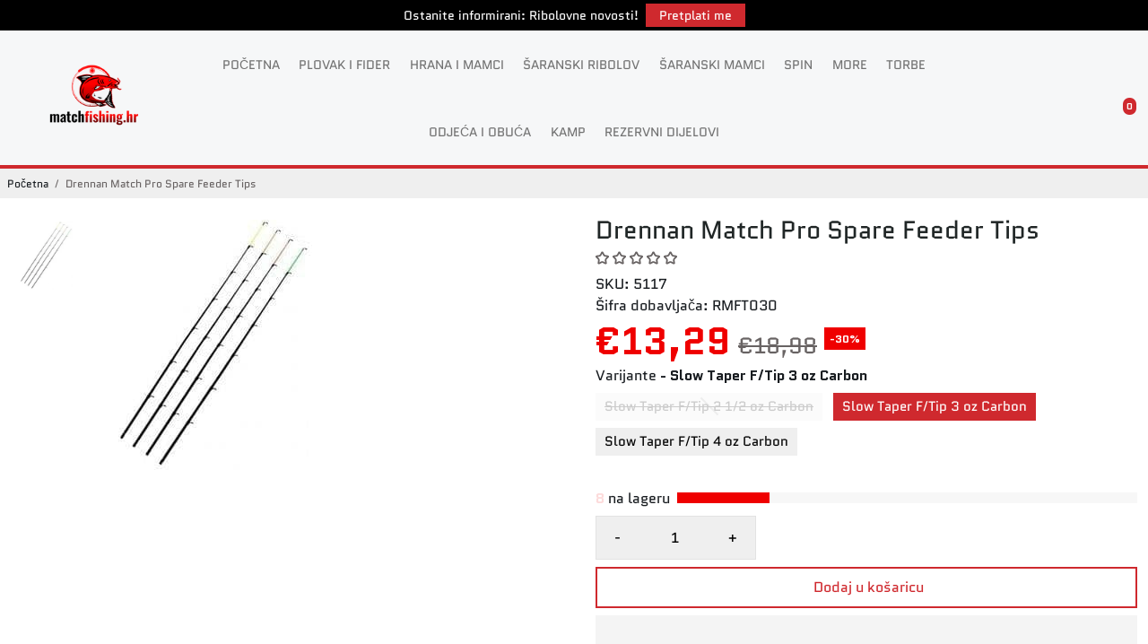

--- FILE ---
content_type: text/html; charset=utf-8
request_url: https://matchfishing.hr/collections/all?section_id=api__recently-bought
body_size: 646
content:
<div id="shopify-section-api__recently-bought" class="shopify-section">{
"names": "Alissa Ashford, Carroll Calley, Augustina Angulo, Kenna Kuntz, Hailey Hinkle, Breann Beckham, Raquel Roles, Bernetta Beeks, Sol Silverio, Somer Sherrell, Yadira Yann, Belva Bumpus, Arlen Atherton, Huey Hanway, Suzette Stayton, Jeffry Jason, Libby Levasseur, Shaun Sparkman, Alison Almon, Rocco Rexroat",
"collection": [{"title": "Preston Core Collection Cap", "url": "/products/preston-core-collection-cap", "sale": true, "priceFormat": "€10,80", "discountPriceFormat": "€13,50", "image": "//matchfishing.hr/cdn/shop/files/preston-innovations-preston-core-collection-cap-1216299300_230x.png?v=1768229457"},
{"title": "Preston Core Collection Zig Zag Fleece", "url": "/products/preston-core-collection-zig-zag-fleece", "sale": true, "priceFormat": "€32,00", "discountPriceFormat": "€40,00", "image": "//matchfishing.hr/cdn/shop/files/preston-innovations-preston-core-collection-zig-zag-fleece-1216299307_230x.png?v=1768229575"},
{"title": "Preston Core Collection Zip Hoodie", "url": "/products/preston-core-collection-zip-hoodie", "sale": true, "priceFormat": "€38,40", "discountPriceFormat": "€48,00", "image": "//matchfishing.hr/cdn/shop/files/preston-innovations-preston-core-collection-zip-hoodie-1216299314_230x.png?v=1768229668"},
{"title": "Preston Core Collection Hoodie", "url": "/products/preston-core-collection-hoodie", "sale": true, "priceFormat": "€33,60", "discountPriceFormat": "€42,00", "image": "//matchfishing.hr/cdn/shop/files/preston-innovations-preston-core-collection-hoodie-1216299321_230x.png?v=1768229806"},
{"title": "Preston Core Collection Polo White", "url": "/products/preston-core-collection-polo-white", "sale": true, "priceFormat": "€25,60", "discountPriceFormat": "€32,00", "image": "//matchfishing.hr/cdn/shop/files/preston-innovations-preston-core-collection-polo-white-1216299328_230x.png?v=1768229891"},
{"title": "Preston Core Collection Polo Black", "url": "/products/preston-core-collection-polo-black", "sale": true, "priceFormat": "€25,60", "discountPriceFormat": "€32,00", "image": "//matchfishing.hr/cdn/shop/files/preston-innovations-preston-core-collection-polo-black-1216299335_230x.png?v=1768230105"},
{"title": "Preston Core Collection T-Shirt White", "url": "/products/preston-core-collection-t-shirt-white", "sale": true, "priceFormat": "€17,60", "discountPriceFormat": "€22,00", "image": "//matchfishing.hr/cdn/shop/files/preston-innovations-preston-core-collection-t-shirt-white-1216299342_230x.png?v=1768230176"},
{"title": "Preston Core Collection T-Shirt Black", "url": "/products/preston-core-collection-t-shirt-black", "sale": true, "priceFormat": "€17,60", "discountPriceFormat": "€22,00", "image": "//matchfishing.hr/cdn/shop/files/preston-innovations-preston-core-collection-t-shirt-black-1216299349_230x.png?v=1768230190"},
{"title": "Preston Celcius Cap", "url": "/products/preston-celcius-cap", "sale": true, "priceFormat": "€13,80", "discountPriceFormat": "€17,20", "image": "//matchfishing.hr/cdn/shop/files/preston-innovations-preston-celcius-cap-1216299352_230x.jpg?v=1768230296"},
{"title": "Preston Carp Maggot Feeder", "url": "/products/preston-carp-maggot-feeder-large-28g", "sale": false, "priceFormat": "€2,40", "discountPriceFormat": "€0,00", "image": "//matchfishing.hr/cdn/shop/files/preston-innovations-preston-carp-maggot-feeder-1216299354_230x.webp?v=1768230273"},
{"title": "Korum Window Maggot Feeder", "url": "/products/korum-window-maggot-feeder", "sale": false, "priceFormat": "€2,90", "discountPriceFormat": "€0,00", "image": "//matchfishing.hr/cdn/shop/files/korum-korum-window-maggot-feeder-1216278073_230x.png?v=1768222270"},
{"title": "Korum Classic Float Travel Flask 500ml", "url": "/products/korum-classic-float-travel-flask-500ml", "sale": false, "priceFormat": "€11,70", "discountPriceFormat": "€0,00", "image": "//matchfishing.hr/cdn/shop/files/korum-korum-classic-float-travel-flask-500ml-1216278076_230x.png?v=1768222349"},
{"title": "Avid Fleece-Core Thermal Cap Green", "url": "/products/avid-fleece-core-thermal-cap-green", "sale": true, "priceFormat": "€11,80", "discountPriceFormat": "€14,80", "image": "//matchfishing.hr/cdn/shop/files/avid-carp-avid-fleece-core-thermal-cap-green-1216278079_230x.png?v=1768222408"},
{"title": "Avid Marl Knit Beanie Green", "url": "/products/avid-marl-knit-beanie-green", "sale": true, "priceFormat": "€10,00", "discountPriceFormat": "€12,50", "image": "//matchfishing.hr/cdn/shop/files/avid-carp-avid-marl-knit-beanie-green-1216278081_230x.png?v=1768222390"},
{"title": "Avid Marl Knit Beanie Yellow", "url": "/products/avid-marl-knit-beanie-yellow", "sale": true, "priceFormat": "€10,00", "discountPriceFormat": "€12,50", "image": "//matchfishing.hr/cdn/shop/files/avid-carp-avid-marl-knit-beanie-yellow-1216278083_230x.png?v=1768222484"}
]
}
</div>